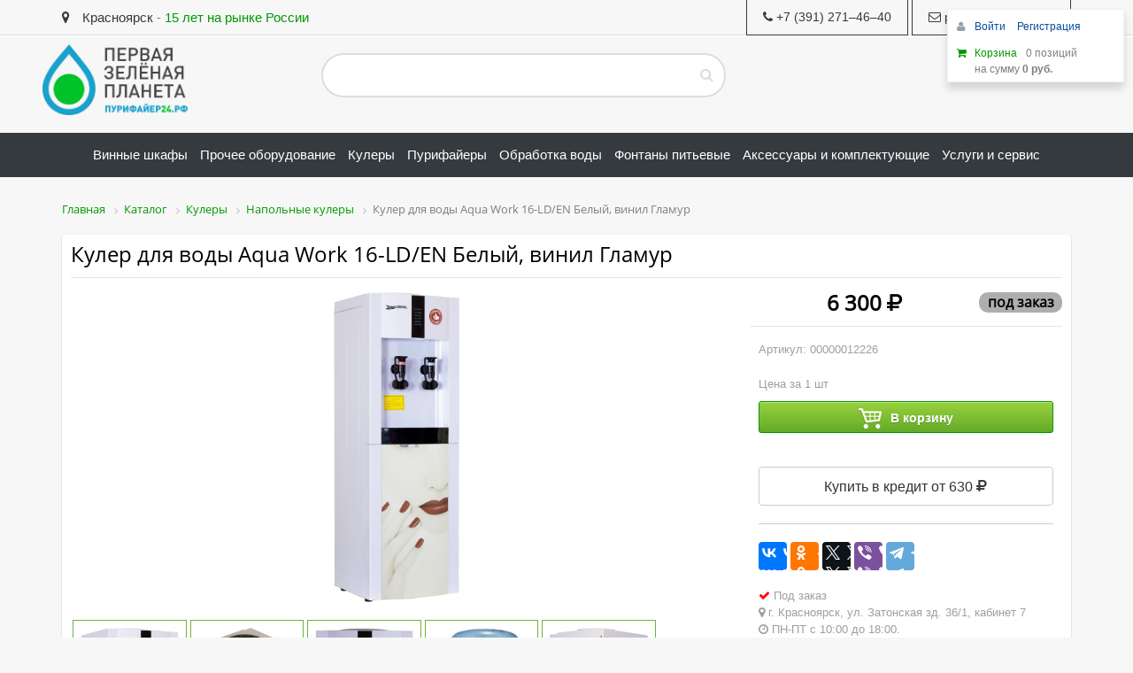

--- FILE ---
content_type: text/html; charset=UTF-8
request_url: https://xn--24-6kcunh3bieyn.xn--p1ai/catalog/napolnye_kulery/kuler_dlya_vody_aqua_work_16_ld_en_belyy_vinil_glamur/
body_size: 19561
content:
<!DOCTYPE html>
<html xml:lang="ru" lang="ru">
<head>
    <meta charset="utf-8" />
	<meta http-equiv="X-UA-Compatible" content="IE=edge" />
	<meta name="viewport" content="user-scalable=no, initial-scale=1.0, maximum-scale=1.0, width=device-width">
<meta name="yandex-verification" content="5ed609acfe6af4d6" />
<meta name="yandex-verification" content="a16496930fded336" />
<meta name="yandex-verification" content="e6733fbdd4f6099a" />
	<meta http-equiv="Content-Type" content="text/html; charset=UTF-8" />
<meta name="robots" content="index, follow" />
<meta name="description" content="Популярный напольный диспенсер для воды Aqua Work 16-LD/EN с нагревом и электронной системой охлаждения.

Очень производительная система нагрева - 700Вт, не меньше 7 литров в час до температуры 90-96 ºС.

Прочный стальной корпус диспенсера дает возможность устанавливать стаканодержатели и на шурупах и на магнитах;

Производительность системы охлаждения бутилированной воды в этой модели не очень высока, максимум - около 1 литра в час с температурой 12-15 градусов, сказываются ограничения электронных диспенсеров, жарким летом он может не справиться с обслуживанием всех Ваших коллег по работе или посетителей офиса, но если внешний облик аппарата Вас заинтересовал, советуем обратить так же внимание на очень похожего &amp;quot;старшего брата&amp;quot;, компрессорный кулер Aqua Work 16-L/EN.

Простой понятный облик, знакомое управление краниками типа &amp;quot;нажим кружкой&amp;quot;, производительный бак нагрева, отличная цена - несомненные преимущества электронного напольного кулера Аква Ворк 16-LD/EN." />
<script type="text/javascript" data-skip-moving="true">(function(w, d, n) {var cl = "bx-core";var ht = d.documentElement;var htc = ht ? ht.className : undefined;if (htc === undefined || htc.indexOf(cl) !== -1){return;}var ua = n.userAgent;if (/(iPad;)|(iPhone;)/i.test(ua)){cl += " bx-ios";}else if (/Android/i.test(ua)){cl += " bx-android";}cl += (/(ipad|iphone|android|mobile|touch)/i.test(ua) ? " bx-touch" : " bx-no-touch");cl += w.devicePixelRatio && w.devicePixelRatio >= 2? " bx-retina": " bx-no-retina";var ieVersion = -1;if (/AppleWebKit/.test(ua)){cl += " bx-chrome";}else if ((ieVersion = getIeVersion()) > 0){cl += " bx-ie bx-ie" + ieVersion;if (ieVersion > 7 && ieVersion < 10 && !isDoctype()){cl += " bx-quirks";}}else if (/Opera/.test(ua)){cl += " bx-opera";}else if (/Gecko/.test(ua)){cl += " bx-firefox";}if (/Macintosh/i.test(ua)){cl += " bx-mac";}ht.className = htc ? htc + " " + cl : cl;function isDoctype(){if (d.compatMode){return d.compatMode == "CSS1Compat";}return d.documentElement && d.documentElement.clientHeight;}function getIeVersion(){if (/Opera/i.test(ua) || /Webkit/i.test(ua) || /Firefox/i.test(ua) || /Chrome/i.test(ua)){return -1;}var rv = -1;if (!!(w.MSStream) && !(w.ActiveXObject) && ("ActiveXObject" in w)){rv = 11;}else if (!!d.documentMode && d.documentMode >= 10){rv = 10;}else if (!!d.documentMode && d.documentMode >= 9){rv = 9;}else if (d.attachEvent && !/Opera/.test(ua)){rv = 8;}if (rv == -1 || rv == 8){var re;if (n.appName == "Microsoft Internet Explorer"){re = new RegExp("MSIE ([0-9]+[\.0-9]*)");if (re.exec(ua) != null){rv = parseFloat(RegExp.$1);}}else if (n.appName == "Netscape"){rv = 11;re = new RegExp("Trident/.*rv:([0-9]+[\.0-9]*)");if (re.exec(ua) != null){rv = parseFloat(RegExp.$1);}}}return rv;}})(window, document, navigator);</script>


<link href="/bitrix/css/main/bootstrap.min.css?1526548570121326" type="text/css"  rel="stylesheet" />
<link href="/bitrix/css/main/font-awesome.css?152654857028777" type="text/css"  rel="stylesheet" />
<link href="/bitrix/js/ui/fonts/opensans/ui.font.opensans.min.css?16293913402409" type="text/css"  rel="stylesheet" />
<link href="/bitrix/js/main/popup/dist/main.popup.bundle.min.css?162939125523420" type="text/css"  rel="stylesheet" />
<link href="/bitrix/cache/css/s1/eshop_bootstrap_green/page_394e9711cbb990cac63ad900444ea495/page_394e9711cbb990cac63ad900444ea495_v1.css?1683097231137118" type="text/css"  rel="stylesheet" />
<link href="/bitrix/panel/main/popup.min.css?162939126221121" type="text/css"  rel="stylesheet" />
<link href="/bitrix/cache/css/s1/eshop_bootstrap_green/template_5b042ba90d93b46e88fadf3e533c757d/template_5b042ba90d93b46e88fadf3e533c757d_v1.css?1683097191479878" type="text/css"  data-template-style="true" rel="stylesheet" />







<meta name="og:image" content="http://xn--24-6kcunh3bieyn.xn--p1ai:443/upload/resize_cache/iblock/a25/600_600_1/qibh0xk61ihv4ay5vhr5mzn48m0pjn40.jpg">

		<link rel="shortcut icon" href="/pzp24/img/favicon.png">
<meta name="og:image" content="http://xn--24-6kcunh3bieyn.xn--p1ai:443/upload/iblock/a25/qibh0xk61ihv4ay5vhr5mzn48m0pjn40.jpg" />
<meta name="og:type" content="product" />
<meta name="og:locale" content="ru_RU" />
<link href="http://xn--24-6kcunh3bieyn.xn--p1ai:443/upload/iblock/a25/qibh0xk61ihv4ay5vhr5mzn48m0pjn40.jpg" rel="image_src" /><meta name="yandex-verification" content="a16496930fded336" />
	<title>Купить Кулер для воды Aqua Work 16-LD/EN Белый, винил Гламурв Магазине Эконаноград</title>
            

    <meta name='yandex-verification' content='5a97d0d136a667db' />

    <link rel="icon" type="image/png" href="/favicon.png">

    <style id="custom-style">
@media (min-width:992px) {
.widget-slider {
min-height:360px;
}
}
.bx-section-desc {
border-left:0px;
}
.bx-basket-block {
min-height:30px;

}

.basket-checkout-container.basket-checkout-container-fixed-hide {
opacity:1 !important;
}
.text-green {
color:#009900 !important;
}
.bx_medium {
background:#009900 !important;
}
#trash_div {
width:85% !important;
padding-bottom:15px;
}
.form-control-feedback{
top:0px;
}
@media (max-width: 767px) {
#inner-header {
padding:0px;
}
}
.bx_bigimages_imgcontainer, .bx_bigimages {
border:none !important;
}
a, .bx-basket-block .fa-shopping-cart , .bx-hdr-profile .bx-basket-block:nth-child(2n)  a, .input-group-addon {
color:#009900;                       
}
.contact-icon, ::selection, .current,.navbar-inverse li.active a, .icon-button, .item-price-container, .checkout, #scroll-top, .bx_bt_button, .bx_item_list_you_looked_horizontal.bx_green .bx_bt_button, .bx_item_detail.bx_green .bx_bt_button {
background-color:#009900 !important;
border-color:#009900;
color:#fff;
}
.navbar-inverse {
background:#353a3e;
color:#fff;
}
.navbar-inverse a {
color:#fff !important;
}
.ya-share2__container_size_m .ya-share2__icon {
width:32px !important; 
height:32px !important;
}
.bx-basket-block a {
color:#0a4b9d;
}

.banner-slider {
    padding: 0;
    border: none !important;
    background-color: white;
    box-shadow: 0 1px 2px 0 rgba(0, 0, 0, 0.25);
    border-radius: 5px;
    -webkit-transition: box-shadow 0.2s;
    transition: box-shadow 0.2s;
    margin-bottom: 2px;
height:360.84px;
}
.banner-slider img {
    border-radius: 5px;
}

.bx_item_list_title {
background:none !important;
text-align:left !important;
}
td.item, .bx_ordercart .bx_ordercart_order_table_container table thead td {
border:none;
}
.bx_ordercart_order_table_container,.sale_order_full_table, .bx_item_list_slide  .bx_catalog_item {
    padding: 0;
    border: none !important;
    background-color: white;
    box-shadow: 0 1px 2px 0 rgba(0, 0, 0, 0.25);
    border-radius: 5px;
    -webkit-transition: box-shadow 0.2s;
    transition: box-shadow 0.2s;
    margin-bottom: 2px;
}
.sale_order_full_table {
margin-bottom:15px;
}

.sale_order_full_table td {
padding:15px;
}
.sale_order_full_table .sale-paysystem-wrapper {
margin:0px;
}
.badge-help {
position:absolute;z-index:100!impotant;
top:0px;
right:0px;
    width: 100px;
    text-align: center;
    border-radius: 0px;
}
.bx_catalog_list_home {
border-bottom:none;
}
.bx-nav-2-lvl-container {
min-width:600px !important;
}
body {
background:#f7f7f7;
}
.headerPanel a {
color:#353a3e;
}
.headerPanel a:hover {
text-decoration:none;
}
.btn-success {
background:none;
border:1px solid #353a3e;
border-radius:0px;
}
.btn-primary {
background:#fff;
border:1px solid #353a3e;
color:#353a3e;
border-radius:0px;
}
.alert-success {
border:1px solid #353a3e;
background:#fff;
color:#353a3e;
}
.navbar-nav {
float: none;
text-align: center;
}
.navbar-nav li {
float: none;
display: inline-block;
}
.search .bx-input-group {
border-radius:5px;
}
.search #title-search-input {
border-radius:1.5em 0 0 1.5em;
height:50px;
line-height:45px;
font-size:24px;
background:#fff;
border-right:0px !important;
border:2px solid #DDDDDD !important;
border-right:0px !important;
color:#ddd;
box-shadow:none !important;
  -webkit-appearance: none;
   box-shadow: none;
   -webkit-box-shadow: none;
   -webkit-appearance: none;
}
.search .bx-input-group-btn button {
border-left:0px !important;
border:2px solid #DDDDDD !important;
border-left:0px !important;
border-radius:0 1.5em 1.5em 0 !important;
height:50px;
padding:6px 12px !important;
background:#fff;
color:#ddd !important;
}
#trash_div {
width:100%;
padding-top:18px;
}
/*
.bx-hdr-profile .bx-basket-block{
float:left;
}
.bx-hdr-profile .bx-basket-block:nth-child(1n) {
width:49%;
}
.bx-hdr-profile .bx-basket-block:nth-child(2n) {
padding-left:32px;
margin-top:-5px;
}
.bx-basket-block .fa-shopping-cart {
font-size:30px;
}
*/
h2 {
font-size:20px;
}
.widget-tovar {
background:#fff;padding:10px;margin-bottom:10px;box-shadow:0 1px 2px 0 rgba(0, 0, 0, 0.25);border-radius:5px;
}
.bx-breadcrumb-item {
font-size:8px !important;
display:block;
width:auto;
float:none;
}
.bx-breadcrumb-item span{
}
</style>

</head>
<body>
<div id="panel"></div>
<div class='headerPanel'  style='border-bottom:1px solid #DDDDDD;height:40px;line-height:40px;margin-bottom:10px;box-shadow:0 2px 0 0 #FFFFFF; background:none;'>
	<div class='container'>
	<a href='/about/contacts/'><span style='font-size:1em;padding-right:10px;'><i class='fa fa-map-marker' style='padding-botom:-10px;'></i></span> Красноярск</a> - <span style='color:#009900;' class='hidden-xs'><noidex>15 лет на рынке России</noindex></span>
<div class='pull-right' style='margin-top:-2px;'><a href='tel:+7 (391) 271–46–40' class='btn btn-success'><i class='fa fa-phone'></i> <span class='hidden-xs'>+7 (391) 271–46–40</span></a> <a href="mailto:pzp124@yandex.ru" class='btn btn-success'><i class='fa fa-envelope-o'></i> <span class='hidden-xs'>pzp124@yandex.ru</span></a></div>
	</div>
<div id='main-nav-container' class='hidden'></div>
</div>
    <div id="wrapper" style='background:#f7f7f7;'>
        <header id="header">
            <div id="inner-header">
                <div class="container">
                    <div class="row" style='padding-bottom:20px;'>
                        <div class="col-md-3 col-sm-3 col-xs-12">
                            <h1 class="logo clearfix"><span>Первая зеленая планета</span> <a href="/" title="Первая Зеленая Планета">
                                    <img src="/img/pzp24.png" alt="Первая зеленая планета" style="height:80px;"></a></h1>
                        </div>
                        <div class="col-md-5 col-sm-5 col-xs-12 header-inner-right search" style=''>
                                    <div id="search" class="bx-searchtitle">
	<form action="/catalog/">
		<div class="bx-input-group">
			<input id="title-search-input" type="text" name="q" value="" autocomplete="off" class="bx-form-control"/>
			<span class="bx-input-group-btn">
				<button class="btn btn-default" type="submit" name="s"><i class="fa fa-search"></i></button>
			</span>
		</div>
	</form>
</div>
                        </div>
<div class='col-md-4 col-xs-12'><noidex>
                                    <div id="trash_div" class="pull-right" style='margin-top:10px;'>

                                    </div>
</noidex>
</div>
                    </div>
                </div>
                <div>
                                        <nav class="navbar navbar-inverse" style='border-radius:0px;border:0px;'>
      <div>
    <div class="navbar-header">
      <button type="button" class="navbar-toggle collapsed" data-toggle="collapse" data-target="#navbar" aria-expanded="false" aria-controls="navbar">
            <span class="sr-only">Toggle navigation</span>
            <span class="icon-bar"></span>
            <span class="icon-bar"></span>
            <span class="icon-bar"></span>
          </button>
        </div>
 <div id="navbar" class="navbar-collapse collapse">
	 <ul class="nav navbar-nav" style='width:100%;margin:0 auto;'>
																				<li class=""><a href="/catalog/vinnye_shkafy/" style='padding-right:5px;padding-left:5px;'><span>Винные шкафы</span></a></li>
															<li class=""><a href="/catalog/prochee_oborudovanie/" style='padding-right:5px;padding-left:5px;'><span>Прочее оборудование</span></a></li>
																																					<li class=""><a href="/catalog/kulery/" style='padding-right:5px;padding-left:5px;'><span>Кулеры</span></a></li>
																																																																																												<li class=""><a href="/catalog/purifayery/" style='padding-right:5px;padding-left:5px;'><span>Пурифайеры</span></a></li>
																																																											<li class=""><a href="/catalog/obrabotka_vody/" style='padding-right:5px;padding-left:5px;'><span>Обработка воды</span></a></li>
																																																<li class=""><a href="/catalog/fontany_pitevye/" style='padding-right:5px;padding-left:5px;'><span>Фонтаны питьевые</span></a></li>
																																																<li class=""><a href="/catalog/aksessuary_i_komplektuyushchie/" style='padding-right:5px;padding-left:5px;'><span>Аксессуары и комплектующие</span></a></li>
																																																																																																							<li class=""><a href="/catalog/uslugi_i_servis/" style='padding-right:5px;padding-left:5px;'><span>Услуги и сервис</span></a></li>
																																				</ul>
</div>
</nav>                                        
<div class='containe'>
                            </div>
                        </div>
                    </div>
                </div>
            </div>
        </header>

        <section id="contant" class='container'>
          
                <div class="bx-breadcrumb" itemprop="http://schema.org/breadcrumb" itemscope itemtype="http://schema.org/BreadcrumbList">
			<div class="bx-breadcrumb-item" id="bx_breadcrumb_0" itemprop="itemListElement" itemscope itemtype="http://schema.org/ListItem">
				
				<a href="/" title="Главная" itemprop="item">
					<span itemprop="name">Главная</span>
				</a>
				<meta itemprop="position" content="1" />
			</div>
			<div class="bx-breadcrumb-item" id="bx_breadcrumb_1" itemprop="itemListElement" itemscope itemtype="http://schema.org/ListItem">
				<i class="fa fa-angle-right"></i>
				<a href="/catalog/" title="Каталог" itemprop="item">
					<span itemprop="name">Каталог</span>
				</a>
				<meta itemprop="position" content="2" />
			</div>
			<div class="bx-breadcrumb-item" id="bx_breadcrumb_2" itemprop="itemListElement" itemscope itemtype="http://schema.org/ListItem">
				<i class="fa fa-angle-right"></i>
				<a href="/catalog/kulery/" title="Кулеры" itemprop="item">
					<span itemprop="name">Кулеры</span>
				</a>
				<meta itemprop="position" content="3" />
			</div>
			<div class="bx-breadcrumb-item" id="bx_breadcrumb_3" itemprop="itemListElement" itemscope itemtype="http://schema.org/ListItem">
				<i class="fa fa-angle-right"></i>
				<a href="/catalog/napolnye_kulery/" title="Напольные кулеры" itemprop="item">
					<span itemprop="name">Напольные кулеры</span>
				</a>
				<meta itemprop="position" content="4" />
			</div>
			<div class="bx-breadcrumb-item">
				<i class="fa fa-angle-right"></i>
				<span>Кулер для воды Aqua Work 16-LD/EN Белый, винил Гламур</span>
			</div><div style="clear:both"></div></div><div class="row">
	<div class="col-xs-12 ">
<div class='widget-tovar'>
<div class="bx_item_detail bx_green" id="bx_117848907_45482">
	<div class="bx_item_container">
<div class="bx_item_title"><h1 style='border-bottom:0px;'><span>Кулер для воды Aqua Work 16-LD/EN Белый, винил Гламур</span>    
</h1></div>
<style>.bx_item_slider_lupe,.bx_item_slider_lupe_small {
display:none;
}</style>
<div class='row'>    
<div class='col-xs-12 col-sm-8'>
		<div class="bx_lt" style='width:100%;float:none;'>
<div class="bx_item_slider" id="bx_117848907_45482_big_slider">
	<div class="bx_bigimages" id="bx_117848907_45482_bigimg_cont" style='height:350px;padding:0 !important;'>
	<div class="bx_bigimages_imgcontainer">
	<span class="bx_bigimages_aligner"><img id="bx_117848907_45482_pict" src="/upload/iblock/a25/qibh0xk61ihv4ay5vhr5mzn48m0pjn40.jpg" alt="Кулер для воды Aqua Work 16-LD/EN Белый, винил Гламур" title="Кулер для воды Aqua Work 16-LD/EN Белый, винил Гламур"></span>
	<div class="bx_stick average left top" style="display:none;" id="bx_117848907_45482_sticker" title=""></div>
	</div>
	</div>
	<div class="bx_slider_conteiner full" id="bx_117848907_45482_slider_cont">
	<div class="bx_slider_scroller_container">
	<div class="bx_slide">
	<ul style="width: 220%;" id="bx_117848907_45482_slider_list">
	<li data-value="634627" style="width: 9.0909090909091%; padding-top: 9.0909090909091%;"><span class="cnt"><span class="cnt_item" style="background-image:url('/upload/iblock/a25/qibh0xk61ihv4ay5vhr5mzn48m0pjn40.jpg');"></span></span></li>
	<li data-value="649013" style="width: 9.0909090909091%; padding-top: 9.0909090909091%;"><span class="cnt"><span class="cnt_item" style="background-image:url('/upload/iblock/e04/dbj84f8lul8n8r3ez2xtbtbvwyxdgs11.jpg');"></span></span></li>
	<li data-value="649014" style="width: 9.0909090909091%; padding-top: 9.0909090909091%;"><span class="cnt"><span class="cnt_item" style="background-image:url('/upload/iblock/8f0/y0b6m4hyssqrid6kwveta2r61fm7aewz.jpg');"></span></span></li>
	<li data-value="649015" style="width: 9.0909090909091%; padding-top: 9.0909090909091%;"><span class="cnt"><span class="cnt_item" style="background-image:url('/upload/iblock/bbf/xx1mhukfi2ap7h2opsas6ux09uziv3v3.jpg');"></span></span></li>
	<li data-value="649016" style="width: 9.0909090909091%; padding-top: 9.0909090909091%;"><span class="cnt"><span class="cnt_item" style="background-image:url('/upload/iblock/4a8/pzo0gonfow54e1b4p23ozn1ls2xjpspv.jpg');"></span></span></li>
	<li data-value="649017" style="width: 9.0909090909091%; padding-top: 9.0909090909091%;"><span class="cnt"><span class="cnt_item" style="background-image:url('/upload/iblock/d78/85xosw0o919jqusflp8ge4qxkkfs8dee.jpg');"></span></span></li>
	<li data-value="649018" style="width: 9.0909090909091%; padding-top: 9.0909090909091%;"><span class="cnt"><span class="cnt_item" style="background-image:url('/upload/iblock/5e7/1q03hc8okbgr9guz02el2t2jew71mcur.jpg');"></span></span></li>
	<li data-value="649019" style="width: 9.0909090909091%; padding-top: 9.0909090909091%;"><span class="cnt"><span class="cnt_item" style="background-image:url('/upload/iblock/f12/pg2zpja0wd972f6rl1xdlntucbo8pa8x.jpg');"></span></span></li>
	<li data-value="649020" style="width: 9.0909090909091%; padding-top: 9.0909090909091%;"><span class="cnt"><span class="cnt_item" style="background-image:url('/upload/iblock/d95/2z11gp7se1ivzmn3xzzvm9f1w3a63g6e.jpg');"></span></span></li>
	<li data-value="649021" style="width: 9.0909090909091%; padding-top: 9.0909090909091%;"><span class="cnt"><span class="cnt_item" style="background-image:url('/upload/iblock/22d/egn4u1vq6b69jrik32wov360ptwtaw0o.jpg');"></span></span></li>
	<li data-value="649022" style="width: 9.0909090909091%; padding-top: 9.0909090909091%;"><span class="cnt"><span class="cnt_item" style="background-image:url('/upload/iblock/318/hxcs456whpgvg733x1mh5b7e4c4zmy99.jpg');"></span></span></li>
	</ul>
	</div>
	<div class="bx_slide_left" id="bx_117848907_45482_slider_left" style=""></div>
	<div class="bx_slide_right" id="bx_117848907_45482_slider_right" style=""></div>
	</div>
	</div>
</div>
		</div>
</div>        
		<div class="col-xs-12 col-sm-4">

<section>
<div class="bx_item_title">
<h1 style='font-weight:bold;text-align:center;'>
	<span class="" id="bx_117848907_45482_old_price" style="display: none"></span>
	<span class="" id="bx_117848907_45482_price">6 300 <i class="fa fa-rub"></i></span>
	<span class="" id="bx_117848907_45482_price_discount" style="display: none"></span>
             
            <small><span class='badge pull-right'>под заказ</span></small>
            
</h1>
</div>

</section>

<div class="item_info_section"><p class='item_section_name_gray'>Артикул: 00000012226</p></DIV>


<div class="item_info_section">
		<p id="bx_117848907_45482_basis_price" class="item_section_name_gray">Цена  за 1 шт</p>
			<span class="item_section_name_gray"  style='display:none;'>Количество</span>
	<div class="item_buttons vam" >
		<span class="item_buttons_counter_block"  style='display:none;'>
			<a href="javascript:void(0)" class="bx_bt_button_type_2 bx_small bx_fwb" id="bx_117848907_45482_quant_down">-</a>
			<input id="bx_117848907_45482_quantity" type="text" class="tac transparent_input" value="1">
			<a href="javascript:void(0)" class="bx_bt_button_type_2 bx_small bx_fwb" id="bx_117848907_45482_quant_up">+</a>
			<span class="bx_cnt_desc" id="bx_117848907_45482_quant_measure">шт</span>
		</span>
		<div class="item_buttons_counter_block" id="bx_117848907_45482_basket_actions" style="display:block;display: ;">
 			<a rel="/catalog/napolnye_kulery/kuler_dlya_vody_aqua_work_16_ld_en_belyy_vinil_glamur/?action=ADD2BASKET&amp;id=45482" onclick='return true;' class="bx_big bx_bt_button bx_cart btn btn-lg" id="bx_117848907_45482_buy_link" style='width:100%;color:#fff;display:block;'><span></span>В корзину</a>

<br>
<form action="https://loans.tinkoff.ru/api/partners/v1/lightweight/create" method="post">
 <input name="shopId" value="econanograd" type="hidden"/>
 <input name="showcaseId" value="econanograd" type="hidden"/>
 <input name="promoCode" value="default" type="hidden"/> <input name="sum" value="6300" type="hidden">
 <input name="itemName_0" value="Кулер для воды Aqua Work 16-LD/EN Белый, винил Гламур" type="hidden"/>
 <input name="itemQuantity_0" value="1" type="hidden"/>
 <input name="itemPrice_0" value="6300" type="hidden"/>
 <input name="itemCategory_0" value="Кулеры/Напольные кулеры" type="hidden"/>
 <input name="customerEmail" value="" type="hidden"/>
 <input name="customerPhone" value="" type="hidden"/>
<br>
 <button type="submit" class='btn btn-default btn-lg' style='width:100%;'/>Купить в кредит от 630 <i class="fa fa-rub"></i> </button>
<hr>
<div class="ya-share2" id='ya-share2' data-services="vkontakte,facebook,odnoklassniki,twitter,viber,telegram"></div>


                                <div class="bx_item_description">
                                   <br>
                                                                          <div class="bx_item_section_name_gray"><i class='fa fa-check' style='color:red !important;'></i> Под заказ</div>
                                                                          <div class="bx_item_section_name_gray"><i class='fa fa-map-marker'></i> г. Красноярск, ул. Затонская зд. 36/1, кабинет 7</div>
<div class="bx_item_section_name_gray"><i class='fa fa-clock-o'></i> ПН-ПТ с 10:00 до 18:00.
<br>
<i class='fa fa-clock-o'></i> Суббота, воскресенье - выходной</div>
                               </div>
		</div>

		<br>
		<span id="bx_117848907_45482_not_avail" class="bx_notavailable bx_notavailable_subscribe" style="display: none;">Нет в наличии</span>
			<span class="item_buttons_counter_block">
			<a href="javascript:void(0);" class="bx_big bx_bt_button_type_2 bx_cart" id="bx_117848907_45482_compare_link">Сравнение</a>
		</span>
	
	</div>

	</div>
			<div class="clb"></div>
		</div>
</div>
		<div class="bx_md">
                    
<div class="item_info_section">
</div>
		</div>
                                      <!--- --->
                                      
<style>
.table td {
padding:10px !important;
margin-left:0px;
text-align:left !important;
}
.table-striped tbody tr:nth-of-type(odd) {
background:#fff;
}
.nav-tabs li.active a{
border-radius:0px !important;
}
</style>
        <div class="row" style='margin:-10px;'>
                <div>
                        <ul class="nav nav-tabs" style='box-shadow:0 2px 4px 0 rgba(0, 0, 0, 0.25);'>
                            <li><a id="tab_init_click" href="#overview" data-toggle="tab">Характеристики</a></li>

                            <li><a href="#description" data-toggle="tab">Описание</a></li>
                            <li><a href="#photo1" data-toggle="tab">Галерея</a></li>
                            <li><a href="#video" data-toggle="tab">Видео</a></li>
                            <li><a href="#document" data-toggle="tab">Документация</a></li>
			    <li><a  href="#otzivi" data-toggle="tab">Отзывы</a></li>
                        </ul>
                    <div class="tab-container product-detail-tab clearfix" >
                        <div class="tab-content clearfix" style='border-top:0px;'>
<div class='tab-pane' id='document'>
<div class='row'>
<a href='/upload/iblock/521/yqsqwidblqfnjad8hz9y3s4j0l2u8r2d.docx' alt='скачать Описание Кулер Aqua Work 16-LD-EN.docx' target='_blank'><div class='col-xs-6 col-sm-3'><div class='widget-tovar text-center'><i class='fa fa-2x fa-file fa-file-docx' style='font-size:128px;'></i><hr>Описание Кулер Aqua Work 16-LD-EN</div></div></a></div>
</div>
                            <div class="tab-pane active" id="overview">
                                                                <div class="item_info_section">

                                
                                        <table class='table table-striped'>
                                                                            <tr>
                                                <td style="    min-width: 100px;">Изделие</td><td>Кулер для воды</td>
                                            </tr>                                                            <tr>
                                                <td style="    min-width: 100px;">Бренд</td><td>Aqua Work</td>
                                            </tr>                                                            <tr>
                                                <td style="    min-width: 100px;">Серия</td><td>16</td>
                                            </tr>                                                            <tr>
                                                <td style="    min-width: 100px;">Сфера применения</td><td>Бытовая, офисная, коммерческая</td>
                                            </tr>                                                            <tr>
                                                <td style="    min-width: 100px;">Вес (брутто), кг</td><td>7,0</td>
                                            </tr>                                                            <tr>
                                                <td style="    min-width: 100px;">Вес (нетто), кг</td><td>6,2</td>
                                            </tr>                                                            <tr>
                                                <td style="    min-width: 100px;">Артикул</td><td>00000012226</td>
                                            </tr>                                                            <tr>
                                                <td style="    min-width: 100px;">Габаритные размеры изделия, мм</td><td>310*960*310</td>
                                            </tr>                                                            <tr>
                                                <td style="    min-width: 100px;">Особенности управления</td><td>2 тумблера вкл/выкл (на задней стенке)</td>
                                            </tr>                                                            <tr>
                                                <td style="    min-width: 100px;">Защита от детей (подача гор. воды)</td><td>Без защиты</td>
                                            </tr>                                                            <tr>
                                                <td style="    min-width: 100px;">Индикаторы нагрева/охлаждения</td><td>Светодиодная индикация</td>
                                            </tr>                                                            <tr>
                                                <td style="    min-width: 100px;">Гарантийный срок эксплуатации</td><td>24 месяца (2 года)</td>
                                            </tr>                                                            <tr>
                                                <td style="    min-width: 100px;">Габаритные размеры упаковки, мм</td><td>320*980*340</td>
                                            </tr>                                                            <tr>
                                                <td style="    min-width: 100px;">Количество краников, шт</td><td>2</td>
                                            </tr>                                                            <tr>
                                                <td style="    min-width: 100px;">Материал корпуса</td><td>Нержавеющая сталь, пластмасса</td>
                                            </tr>                                                            <tr>
                                                <td style="    min-width: 100px;">Напряжение/частота, В/Гц</td><td>220-240±5% / 50-60Hz</td>
                                            </tr>                                                            <tr>
                                                <td style="    min-width: 100px;">Мощность нагрева, Вт</td><td>700</td>
                                            </tr>                                                            <tr>
                                                <td style="    min-width: 100px;">Мощность охлаждения, Вт</td><td>70</td>
                                            </tr>                                                            <tr>
                                                <td style="    min-width: 100px;">Подача воды комнатной температуры</td><td>Нет</td>
                                            </tr>                                                            <tr>
                                                <td style="    min-width: 100px;">Производительность нагрева, л/час</td><td>7 л/ч (≥ 90° С)</td>
                                            </tr>                                                            <tr>
                                                <td style="    min-width: 100px;">Производительность охлаждения, л/час</td><td>1,0 л/ч (12–15° C)</td>
                                            </tr>                                                            <tr>
                                                <td style="    min-width: 100px;">Размещение бутыли</td><td>Сверху – на кулере</td>
                                            </tr>                                                            <tr>
                                                <td style="    min-width: 100px;">Регулировка температуры</td><td>Нет</td>
                                            </tr>                                                            <tr>
                                                <td style="    min-width: 100px;">Съемный лоток для сбора капель</td><td>Есть</td>
                                            </tr>                                                            <tr>
                                                <td style="    min-width: 100px;">Подача воды</td><td>Механический рычаг на кранике</td>
                                            </tr>                                                            <tr>
                                                <td style="    min-width: 100px;">Тип охлаждения</td><td>Электронный (плата Пельтье)</td>
                                            </tr>                                                            <tr>
                                                <td style="    min-width: 100px;">Тип установки</td><td>Напольный</td>
                                            </tr>                                                            <tr>
                                                <td style="    min-width: 100px;">Страна изготовления</td><td>Китай (КНР)</td>
                                            </tr>                                                            <tr>
                                                <td style="    min-width: 100px;">Тип температур воды</td><td>Горячая – холодная</td>
                                            </tr>                                                            <tr>
                                                <td style="    min-width: 100px;">Управление набором воды</td><td>Нажим и удержание стаканом рычажка краника</td>
                                            </tr>                                                            <tr>
                                                <td style="    min-width: 100px;">Хранилище для одноразовых стаканчиков</td><td>Дополнительная опция (приобретается отдельно)</td>
                                            </tr>                                                            <tr>
                                                <td style="    min-width: 100px;">Цвет</td><td>Белый + декоративный рисунок &quot;Гламур&quot; (винил)</td>
                                            </tr>                                                            <tr>
                                                <td style="    min-width: 100px;">Эксплуатация при температуре, °C </td><td>от +10°C до +25°C </td>
                                            </tr>                                                            <tr>
                                                <td style="    min-width: 100px;">Тип шкафчика</td><td>Без шкафчика</td>
                                            </tr>                                                        </table>
                                                                </div>
                                                            </div>
                            <div class="tab-pane" id="video">
</div>

                            <div class="tab-pane" id="description">
<div style='margin:0 auto; max-width:800px;font-size:2em;'>
                                                                <p>Популярный напольный диспенсер для воды Aqua Work 16-LD/EN с нагревом и электронной системой охлаждения.<br />
<br />
Очень производительная система нагрева - 700Вт, не меньше 7 литров в час до температуры 90-96 ºС.<br />
<br />
Прочный стальной корпус диспенсера дает возможность устанавливать стаканодержатели и на шурупах и на магнитах;<br />
<br />
Производительность системы охлаждения бутилированной воды в этой модели не очень высока, максимум - около 1 литра в час с температурой 12-15 градусов, сказываются ограничения электронных диспенсеров, жарким летом он может не справиться с обслуживанием всех Ваших коллег по работе или посетителей офиса, но если внешний облик аппарата Вас заинтересовал, советуем обратить так же внимание на очень похожего &quot;старшего брата&quot;, компрессорный кулер Aqua Work 16-L/EN.<br />
<br />
Простой понятный облик, знакомое управление краниками типа &quot;нажим кружкой&quot;, производительный бак нагрева, отличная цена - несомненные преимущества электронного напольного кулера Аква Ворк 16-LD/EN.</p>                                </div>
                            </div>
<div class='tab-pane' id='photo1'>
<h3>Фотографии товара</h3>
<div class='row'>
<a href='/upload/iblock/a25/qibh0xk61ihv4ay5vhr5mzn48m0pjn40.jpg' data-fancybox="gallery" target='_blank'><div class='col-xs-6 col-sm-3 text-center'><div class='widget-tovar text-center'><center><img src='/upload/resize_cache/iblock/a25/600_600_1/qibh0xk61ihv4ay5vhr5mzn48m0pjn40.jpg' alt='' class='img-responsive' style='width:auto;max-height:128px;'></center></div></div></a><a href='/upload/iblock/e04/dbj84f8lul8n8r3ez2xtbtbvwyxdgs11.jpg' data-fancybox="gallery" target='_blank'><div class='col-xs-6 col-sm-3 text-center'><div class='widget-tovar text-center'><center><img src='/upload/resize_cache/iblock/e04/600_600_1/dbj84f8lul8n8r3ez2xtbtbvwyxdgs11.jpg' alt='' class='img-responsive' style='width:auto;max-height:128px;'></center></div></div></a><a href='/upload/iblock/8f0/y0b6m4hyssqrid6kwveta2r61fm7aewz.jpg' data-fancybox="gallery" target='_blank'><div class='col-xs-6 col-sm-3 text-center'><div class='widget-tovar text-center'><center><img src='/upload/resize_cache/iblock/8f0/600_600_1/y0b6m4hyssqrid6kwveta2r61fm7aewz.jpg' alt='' class='img-responsive' style='width:auto;max-height:128px;'></center></div></div></a><a href='/upload/iblock/bbf/xx1mhukfi2ap7h2opsas6ux09uziv3v3.jpg' data-fancybox="gallery" target='_blank'><div class='col-xs-6 col-sm-3 text-center'><div class='widget-tovar text-center'><center><img src='/upload/resize_cache/iblock/bbf/600_600_1/xx1mhukfi2ap7h2opsas6ux09uziv3v3.jpg' alt='' class='img-responsive' style='width:auto;max-height:128px;'></center></div></div></a><a href='/upload/iblock/4a8/pzo0gonfow54e1b4p23ozn1ls2xjpspv.jpg' data-fancybox="gallery" target='_blank'><div class='col-xs-6 col-sm-3 text-center'><div class='widget-tovar text-center'><center><img src='/upload/resize_cache/iblock/4a8/600_600_1/pzo0gonfow54e1b4p23ozn1ls2xjpspv.jpg' alt='' class='img-responsive' style='width:auto;max-height:128px;'></center></div></div></a><a href='/upload/iblock/d78/85xosw0o919jqusflp8ge4qxkkfs8dee.jpg' data-fancybox="gallery" target='_blank'><div class='col-xs-6 col-sm-3 text-center'><div class='widget-tovar text-center'><center><img src='/upload/resize_cache/iblock/d78/600_600_1/85xosw0o919jqusflp8ge4qxkkfs8dee.jpg' alt='' class='img-responsive' style='width:auto;max-height:128px;'></center></div></div></a><a href='/upload/iblock/5e7/1q03hc8okbgr9guz02el2t2jew71mcur.jpg' data-fancybox="gallery" target='_blank'><div class='col-xs-6 col-sm-3 text-center'><div class='widget-tovar text-center'><center><img src='/upload/resize_cache/iblock/5e7/600_600_1/1q03hc8okbgr9guz02el2t2jew71mcur.jpg' alt='' class='img-responsive' style='width:auto;max-height:128px;'></center></div></div></a><a href='/upload/iblock/f12/pg2zpja0wd972f6rl1xdlntucbo8pa8x.jpg' data-fancybox="gallery" target='_blank'><div class='col-xs-6 col-sm-3 text-center'><div class='widget-tovar text-center'><center><img src='/upload/resize_cache/iblock/f12/600_600_1/pg2zpja0wd972f6rl1xdlntucbo8pa8x.jpg' alt='' class='img-responsive' style='width:auto;max-height:128px;'></center></div></div></a><a href='/upload/iblock/d95/2z11gp7se1ivzmn3xzzvm9f1w3a63g6e.jpg' data-fancybox="gallery" target='_blank'><div class='col-xs-6 col-sm-3 text-center'><div class='widget-tovar text-center'><center><img src='/upload/resize_cache/iblock/d95/600_600_1/2z11gp7se1ivzmn3xzzvm9f1w3a63g6e.jpg' alt='' class='img-responsive' style='width:auto;max-height:128px;'></center></div></div></a><a href='/upload/iblock/22d/egn4u1vq6b69jrik32wov360ptwtaw0o.jpg' data-fancybox="gallery" target='_blank'><div class='col-xs-6 col-sm-3 text-center'><div class='widget-tovar text-center'><center><img src='/upload/resize_cache/iblock/22d/600_600_1/egn4u1vq6b69jrik32wov360ptwtaw0o.jpg' alt='' class='img-responsive' style='width:auto;max-height:128px;'></center></div></div></a><a href='/upload/iblock/318/hxcs456whpgvg733x1mh5b7e4c4zmy99.jpg' data-fancybox="gallery" target='_blank'><div class='col-xs-6 col-sm-3 text-center'><div class='widget-tovar text-center'><center><img src='/upload/resize_cache/iblock/318/600_600_1/hxcs456whpgvg733x1mh5b7e4c4zmy99.jpg' alt='' class='img-responsive' style='width:auto;max-height:128px;'></center></div></div></a></div>
</div>
                            <div class="tab-pane" id="otzivi">
<div id="soc_comments_div_45482" class="bx_soc_comments_div bx_important bx_green"><div id="soc_comments_45482" class="bx-catalog-tab-section-container">
	<ul class="bx-catalog-tab-list" style="left: 0;"><li id="soc_comments_45482BLOG"><span>Комментарии</span></li></ul>
	<div class="bx-catalog-tab-body-container">
		<div class="bx-catalog-tab-container"><div id="soc_comments_45482BLOG_cont" class="tab-off"><div id="bx-cat-soc-comments-blg_45482">Загрузка комментариев...</div></div></div>
	</div>
</div>
</div>


                            </div>
                            
                        </div>
                    </div>
                </div>
        </div>
        <!-- --->
		<div class="bx_rb">

<div class="item_info_section">
   

  
</div>
		</div>
		<div class="bx_lb">
<div class="tac ovh">
</div>
<div class="tab-section-container">

</div>
		</div>
			<div style="clear: both;"></div>
	</div>
</div>		<h4>Наличие на складах</h4>
<div class="bx_storege" id="catalog_store_amount_div">
		<hr><ul id="c_store_amount">
					<li style="display: ;">
																																					Общий остаток на складах:
								<span class="balance" id="_0">отсутствует</span><br />
							</li>
				</ul>
	</div>
</div>
	</div>
		<div class="col-md-3 col-sm-4 hidden">
		<div class="bx-sidebar-block">
	
</div>

<div class="bx-sidebar-block">
	</div>

<div class="bx-sidebar-block">
	</div>	</div>
	</div><br>
<style>
.widget-slider {
background: #fff;
    padding: 0px;
    margin-bottom: 20px;
    box-shadow: 0 1px 2px 0 rgba(0, 0, 0, 0.25);
    border-radius: 5px;
}
.owl-round_ash .owl-item .item, .owl-round_ash .owl-item, .owl-round_ash .owl-item img{
padding:0px;
margin:0px;
border-radius:5px;
}
.owl-round_ash .item__descr {
display:none;
}
.owl-round_ash .item {
border:none !important;
}
</style>
                                        <div id="bx_basketFKauiI" class="bx-basket-fixed right top"><!--'start_frame_cache_bx_basketFKauiI'--><div class="bx-hdr-profile">
	<div class="bx-basket-block">
		<i class="fa fa-user"></i>
					<a href="/login/?login=yes&backurl=%2Fcatalog%2Fnapolnye_kulery%2Fkuler_dlya_vody_aqua_work_16_ld_en_belyy_vinil_glamur%2Findex.php">
				Войти			</a>
							<a href="/login/?register=yes&backurl=%2Fcatalog%2Fnapolnye_kulery%2Fkuler_dlya_vody_aqua_work_16_ld_en_belyy_vinil_glamur%2Findex.php">
					Регистрация				</a>
							</div>
	<div class="bx-basket-block"><i class="fa fa-shopping-cart"></i>
			<a href="/personal/cart/">Корзина</a>0 позиций					<br class="hidden-xs"/>
					<span>
						на сумму <strong>0 руб.</strong>
					</span>
						</div>
</div><!--'end_frame_cache_bx_basketFKauiI'--></div>
</div></div>
</section>  
<div id="credit" class="modal fade">
  <div class="modal-dialog">
    <div class="modal-content">
      <!-- Заголовок модального окна -->
      <div class="modal-header">
        <button type="button" class="close" data-dismiss="modal" aria-hidden="true">×</button>
        <h4 class="modal-title">Условия кредитования</h4>
      </div>
      <!-- Основное содержимое модального окна -->
      <div class="modal-body">
<img src='/bitrix/images/credit.png' style='width:100%;'>
      </div>
      <!-- Футер модального окна -->
      <div class="modal-footer">
        <button type="button" class="btn btn-default" data-dismiss="modal">Закрыть</button>
      </div>
    </div>
  </div>
</div>
<!-- Yandex.Metrika counter -->  <noscript><div><img src="https://mc.yandex.ru/watch/17763931" style="position:absolute; left:-9999px;" alt="" /></div></noscript> <!-- /Yandex.Metrika counter -->
<div style='clear:both;' /></div>
    <footer id="footer" style='background:#101010;'>
            <div id="inner-footer">
                <div class="container">
                    <div class="row">
                        
                        <div class="col-md-3 col-sm-6 col-xs-12 widget">
                            <h3 style='height:40px;'>СЕРВИС И ПОМОЩЬ</h3>
                              <ul>
                                  <nav class="bx-inclinksfooter-container">
	<ul class="bx-inclinksfooter-list">
									<li class="bx-inclinksfooter-item"><a href="/about/howto/">Как купить</a></li>
												<li class="bx-inclinksfooter-item"><a href="/about/delivery/">Доставка</a></li>
												<li class="bx-inclinksfooter-item"><a href="/about/guaranty/">Гарантия</a></li>
												<li class="bx-inclinksfooter-item"><a href="/about/servisnye-tsentry/">Сервисные центры</a></li>
												<li class="bx-inclinksfooter-item"><a href="/about/vozvrat-tovara/">Возврат товара</a></li>
												<li class="bx-inclinksfooter-item"><a href="/doc/politic.pdf">ПОЛИТИКА в отношении обработки персональных данных</a></li>
												<li class="bx-inclinksfooter-item"><a href="/sposoby-oplaty.php">Способы оплаты</a></li>
												<li class="bx-inclinksfooter-item"><a href="/about/contacts/">Контакты</a></li>
						</ul>
</nav>                              </ul>
                            
                        </div>
<br style='clear:both' class='visible-xs'/>
                        <div class="col-md-3 col-sm-6 col-xs-12 widget">
                            <h3>Товары и услуги</h3>
                              <ul>
                                  <nav class="bx-inclinksfooter-container">
	<ul class="bx-inclinksfooter-list">
									<li class="bx-inclinksfooter-item"><a href="/aktsii/">Акции</a></li>
												<li class="bx-inclinksfooter-item"><a href="/news/">Новости</a></li>
												<li class="bx-inclinksfooter-item"><a href="/catalog/">Каталог товаров</a></li>
												<li class="bx-inclinksfooter-item"><a href="/uslugi-po-montazhu.php">Услуги по монтажу</a></li>
												<li class="bx-inclinksfooter-item"><a href="/remont-kulerov.php">Санация пурифайеров</a></li>
												<li class="bx-inclinksfooter-item"><a href="/sanitarnaya-obrabotka-kulerov-.php">Санитарная обработка кулеров</a></li>
						</ul>
</nav>
                              </ul>
                            
                        </div>
<br style='clear:both' class='visible-xs visible-sm'/>
<div class='col-md-3 col-sm-6'>
<h3 class=''>Способы оплаты</h3>
<div class='widget-tovar' style='background:#fff;width:100px;margin-left:20px;'> <img src='/images/pay.png' style='width:100%;'></div>                            
</div>
                        <div class="col-md-3 col-sm-6 col-xs-12 widget" >
                            <h3><small>Если у Вас есть вопросы,
                                звоните,<br/> и мы Вам поможем!</small></h3>
<ul class="bx-inclinksfooter-list">
                                 <li class="bx-inclinksfooter-item"><a href='tel:+7 (391) 271–46–40'>+7 (391) 271–46–40</a></li>
				 <li class="bx-inclinksfooter-item"><a href='mail:pzp124@yandex.ru'>pzp124@yandex.ru</a></li>
                              </ul>
                        </div>

                    </div>
                </div>
            </div>
            <div id="footer-bottom">
                <div class="container">
                    <div class="row">
                        <div class="col-md-5 col-sm-5 col-xs-12 footer-text-container">
                            <p>&copy; 2011-2026 Первая зеленая Планета&trade;. All Rights Reserved.</p>
                        </div>

                        <div class="col-md-5 col-sm-5 col-xs-12 footer-text-container">

                         
                    </div>
                </div>
            </div>
                </div>
        </footer>
    </div>

    <a href="#" id="scroll-top" title="Scroll to Top"><i class="fa fa-angle-up"></i></a>
   

<script type="text/javascript">if(!window.BX)window.BX={};if(!window.BX.message)window.BX.message=function(mess){if(typeof mess==='object'){for(let i in mess) {BX.message[i]=mess[i];} return true;}};</script>
<script type="text/javascript">(window.BX||top.BX).message({'JS_CORE_LOADING':'Загрузка...','JS_CORE_NO_DATA':'- Нет данных -','JS_CORE_WINDOW_CLOSE':'Закрыть','JS_CORE_WINDOW_EXPAND':'Развернуть','JS_CORE_WINDOW_NARROW':'Свернуть в окно','JS_CORE_WINDOW_SAVE':'Сохранить','JS_CORE_WINDOW_CANCEL':'Отменить','JS_CORE_WINDOW_CONTINUE':'Продолжить','JS_CORE_H':'ч','JS_CORE_M':'м','JS_CORE_S':'с','JSADM_AI_HIDE_EXTRA':'Скрыть лишние','JSADM_AI_ALL_NOTIF':'Показать все','JSADM_AUTH_REQ':'Требуется авторизация!','JS_CORE_WINDOW_AUTH':'Войти','JS_CORE_IMAGE_FULL':'Полный размер'});</script><script type="text/javascript" src="/bitrix/js/main/core/core.min.js?1629391262260887"></script><script>BX.setJSList(['/bitrix/js/main/core/core_ajax.js','/bitrix/js/main/core/core_promise.js','/bitrix/js/main/polyfill/promise/js/promise.js','/bitrix/js/main/loadext/loadext.js','/bitrix/js/main/loadext/extension.js','/bitrix/js/main/polyfill/promise/js/promise.js','/bitrix/js/main/polyfill/find/js/find.js','/bitrix/js/main/polyfill/includes/js/includes.js','/bitrix/js/main/polyfill/matches/js/matches.js','/bitrix/js/ui/polyfill/closest/js/closest.js','/bitrix/js/main/polyfill/fill/main.polyfill.fill.js','/bitrix/js/main/polyfill/find/js/find.js','/bitrix/js/main/polyfill/matches/js/matches.js','/bitrix/js/main/polyfill/core/dist/polyfill.bundle.js','/bitrix/js/main/core/core.js','/bitrix/js/main/polyfill/intersectionobserver/js/intersectionobserver.js','/bitrix/js/main/lazyload/dist/lazyload.bundle.js','/bitrix/js/main/polyfill/core/dist/polyfill.bundle.js','/bitrix/js/main/parambag/dist/parambag.bundle.js']);
BX.setCSSList(['/bitrix/js/main/lazyload/dist/lazyload.bundle.css','/bitrix/js/main/parambag/dist/parambag.bundle.css']);</script>
<script type="text/javascript">(window.BX||top.BX).message({'pull_server_enabled':'Y','pull_config_timestamp':'1626688426','pull_guest_mode':'N','pull_guest_user_id':'0'});(window.BX||top.BX).message({'PULL_OLD_REVISION':'Для продолжения корректной работы с сайтом необходимо перезагрузить страницу.'});</script>
<script type="text/javascript">(window.BX||top.BX).message({'JS_CORE_LOADING':'Загрузка...','JS_CORE_NO_DATA':'- Нет данных -','JS_CORE_WINDOW_CLOSE':'Закрыть','JS_CORE_WINDOW_EXPAND':'Развернуть','JS_CORE_WINDOW_NARROW':'Свернуть в окно','JS_CORE_WINDOW_SAVE':'Сохранить','JS_CORE_WINDOW_CANCEL':'Отменить','JS_CORE_WINDOW_CONTINUE':'Продолжить','JS_CORE_H':'ч','JS_CORE_M':'м','JS_CORE_S':'с','JSADM_AI_HIDE_EXTRA':'Скрыть лишние','JSADM_AI_ALL_NOTIF':'Показать все','JSADM_AUTH_REQ':'Требуется авторизация!','JS_CORE_WINDOW_AUTH':'Войти','JS_CORE_IMAGE_FULL':'Полный размер'});</script>
<script type="text/javascript">(window.BX||top.BX).message({'LANGUAGE_ID':'ru','FORMAT_DATE':'DD.MM.YYYY','FORMAT_DATETIME':'DD.MM.YYYY HH:MI:SS','COOKIE_PREFIX':'BITRIX_SM','SERVER_TZ_OFFSET':'-25200','UTF_MODE':'Y','SITE_ID':'s1','SITE_DIR':'/','USER_ID':'','SERVER_TIME':'1769387505','USER_TZ_OFFSET':'0','USER_TZ_AUTO':'Y','bitrix_sessid':'a19bea7b28c7867401e0ce3784181d70'});</script><script type="text/javascript"  src="/bitrix/cache/js/s1/eshop_bootstrap_green/kernel_main/kernel_main_v1.js?1683097247174012"></script>
<script type="text/javascript"  src="/bitrix/cache/js/s1/eshop_bootstrap_green/kernel_main_polyfill_customevent/kernel_main_polyfill_customevent_v1.js?16830971911051"></script>
<script type="text/javascript" src="/bitrix/js/ui/dexie/dist/dexie.bitrix.bundle.min.js?160878869160291"></script>
<script type="text/javascript" src="/bitrix/js/main/core/core_ls.min.js?15265485707365"></script>
<script type="text/javascript" src="/bitrix/js/main/core/core_frame_cache.min.js?162939117911082"></script>
<script type="text/javascript" src="/bitrix/js/pull/protobuf/protobuf.min.js?160878871676433"></script>
<script type="text/javascript" src="/bitrix/js/pull/protobuf/model.min.js?160878871614190"></script>
<script type="text/javascript" src="/bitrix/js/rest/client/rest.client.min.js?16171732489240"></script>
<script type="text/javascript" src="/bitrix/js/pull/client/pull.client.min.js?162939135343841"></script>
<script type="text/javascript" src="/bitrix/js/main/jquery/jquery-1.8.3.min.js?152654856993637"></script>
<script type="text/javascript" src="/bitrix/js/main/popup/dist/main.popup.bundle.min.js?162939125561026"></script>
<script type="text/javascript" src="/bitrix/js/currency/currency-core/dist/currency-core.bundle.min.js?16171731942842"></script>
<script type="text/javascript" src="/bitrix/js/currency/core_currency.min.js?1617173194833"></script>
<script type="text/javascript">BX.setJSList(['/bitrix/js/main/core/core_fx.js','/bitrix/js/main/pageobject/pageobject.js','/bitrix/js/main/core/core_window.js','/bitrix/js/main/rating_like.js','/bitrix/js/main/session.js','/bitrix/js/main/date/main.date.js','/bitrix/js/main/core/core_date.js','/bitrix/js/main/utils.js','/bitrix/js/main/polyfill/customevent/main.polyfill.customevent.js','/bitrix/templates/eshop_bootstrap_green/components/bitrix/catalog/template1/bitrix/catalog.element/.default/script.js','/bitrix/components/bitrix/catalog.product.subscribe/templates/.default/script.js','/bitrix/components/bitrix/catalog.comments/templates/.default/script.js','/bitrix/components/bitrix/catalog.store.amount/templates/.default/script.js','/bitrix/components/bitrix/sale.recommended.products/templates/.default/script.js','/js/bootstrap.min.js','/js/smoothscroll.js','/js/jquery.debouncedresize.js','/js/retina.min.js','/js/jquery.placeholder.js','/js/jquery.hoverIntent.min.js','/js/twitter/jquery.tweet.min.js','/js/jquery.flexslider-min.js','/js/owl.carousel.min.js','/js/jflickrfeed.min.js','/js/jquery.fancybox.min.js','/js/jquery.prettyPhoto.js','/js/jquery.themepunch.tools.min.js','/js/jquery.themepunch.revolution.min.js','/js/colpick.js','/js/main.js','/js/jquery.lazyload.min.js','/js/script2.js','/bitrix/components/bitrix/search.title/script.js','/Content/js/bootstrap-notify.js','/bitrix/components/bitrix/sale.basket.basket.line/templates/.default/script.js']);</script>
<script type="text/javascript">BX.setCSSList(['/bitrix/templates/eshop_bootstrap_green/components/bitrix/catalog/template1/style.css','/bitrix/components/bitrix/breadcrumb/templates/.default/style.css','/bitrix/templates/eshop_bootstrap_green/components/bitrix/catalog/template1/bitrix/catalog.element/.default/style.css','/bitrix/components/bitrix/catalog.product.subscribe/templates/.default/style.css','/bitrix/components/bitrix/catalog.comments/templates/.default/style.css','/bitrix/components/bitrix/blog/templates/.default/style.css','/bitrix/components/bitrix/blog/templates/.default/themes/green/style.css','/bitrix/components/bitrix/rating.vote/templates/like/popup.css','/bitrix/components/bitrix/rating.vote/templates/like/style.css','/bitrix/components/bitrix/catalog.comments/templates/.default/themes/green/style.css','/bitrix/templates/eshop_bootstrap_green/components/bitrix/catalog/template1/bitrix/catalog.element/.default/themes/green/style.css','/bitrix/components/bitrix/catalog.store.amount/templates/.default/style.css','/bitrix/components/bitrix/sale.recommended.products/templates/.default/style.css','/bitrix/components/bitrix/sale.recommended.products/templates/.default/themes/green/style.css','/css/fontawesome.min.css','/css/bootstrap.min.css','/css/prettyPhoto.css','/css/colpick.css','/css/revslider.css','/css/owl.carousel.css','/css/style.css','/css/responsive.css','/js/jquery.fancybox.min.css','/bitrix/components/bitrix/search.title/templates/visual/style.css','/bitrix/components/bitrix/sale.basket.basket.line/templates/.default/style.css','/bitrix/templates/eshop_bootstrap_green/components/bitrix/menu/bottom_menu/style.css','/bitrix/templates/eshop_bootstrap_green/styles.css','/bitrix/templates/eshop_bootstrap_green/colors.css']);</script>
<script type="text/javascript">var bxDate = new Date(); document.cookie="BITRIX_SM_TIME_ZONE="+bxDate.getTimezoneOffset()+"; path=/; expires=Fri, 01 Jan 2027 00:00:00 -0700"</script>
<script type="text/javascript">
					(function () {
						"use strict";

						var counter = function ()
						{
							var cookie = (function (name) {
								var parts = ("; " + document.cookie).split("; " + name + "=");
								if (parts.length == 2) {
									try {return JSON.parse(decodeURIComponent(parts.pop().split(";").shift()));}
									catch (e) {}
								}
							})("BITRIX_CONVERSION_CONTEXT_s1");

							if (cookie && cookie.EXPIRE >= BX.message("SERVER_TIME"))
								return;

							var request = new XMLHttpRequest();
							request.open("POST", "/bitrix/tools/conversion/ajax_counter.php", true);
							request.setRequestHeader("Content-type", "application/x-www-form-urlencoded");
							request.send(
								"SITE_ID="+encodeURIComponent("s1")+
								"&sessid="+encodeURIComponent(BX.bitrix_sessid())+
								"&HTTP_REFERER="+encodeURIComponent(document.referrer)
							);
						};

						if (window.frameRequestStart === true)
							BX.addCustomEvent("onFrameDataReceived", counter);
						else
							BX.ready(counter);
					})();
				</script>



<script type="text/javascript"  src="/bitrix/cache/js/s1/eshop_bootstrap_green/template_b20bd433f90de4a43b11b277cb55ad90/template_b20bd433f90de4a43b11b277cb55ad90_v1.js?1683097191486203"></script>
<script type="text/javascript"  src="/bitrix/cache/js/s1/eshop_bootstrap_green/page_1871d88be3e1feaae4eb3fd951138aa8/page_1871d88be3e1feaae4eb3fd951138aa8_v1.js?168309723197493"></script>

<script src="//yastatic.net/es5-shims/0.0.2/es5-shims.min.js"></script>
<script src="//yastatic.net/share2/share.js"></script>
<script>
	BX.ready(function(){
		new JCTitleSearch({
			'AJAX_PAGE' : '/catalog/napolnye_kulery/kuler_dlya_vody_aqua_work_16_ld_en_belyy_vinil_glamur/',
			'CONTAINER_ID': 'search',
			'INPUT_ID': 'title-search-input',
			'MIN_QUERY_LEN': 2
		});
	});
</script>

<script>
var share = Ya.share2('ya-share2', {content: {image:"http://xn--24-6kcunh3bieyn.xn--p1ai:443/upload/resize_cache/iblock/a25/600_600_1/qibh0xk61ihv4ay5vhr5mzn48m0pjn40.jpg"}});
</script><script>
                                      $(document).ready(function(){
                                          $('#tab_init_click').trigger( "click" );
                                      });
                                      </script><script type="text/javascript">
var obCatalogComments_45482 = new JCCatalogSocnetsComments({'serviceList':{'blog':true},'settings':{'blog':{'ajaxUrl':'/bitrix/components/bitrix/catalog.comments/templates/.default/ajax.php?IBLOCK_ID=4&ELEMENT_ID=45482&SITE_ID=s1','ajaxParams':[],'contID':'bx-cat-soc-comments-blg_45482'}},'tabs':{'activeTabId':'BLOG','tabsContId':'soc_comments_45482','tabList':['BLOG']}});
</script><script type="text/javascript">

var obbx_117848907_45482 = new JCCatalogElement({'CONFIG':{'USE_CATALOG':true,'SHOW_QUANTITY':true,'SHOW_PRICE':false,'SHOW_DISCOUNT_PERCENT':true,'SHOW_OLD_PRICE':true,'DISPLAY_COMPARE':true,'MAIN_PICTURE_MODE':'MAGNIFIER','SHOW_BASIS_PRICE':true,'ADD_TO_BASKET_ACTION':['ADD'],'SHOW_CLOSE_POPUP':true,'USE_STICKERS':true,'USE_SUBSCRIBE':true},'VISUAL':{'ID':'bx_117848907_45482'},'PRODUCT_TYPE':'1','PRODUCT':{'ID':'45482','PICT':{'ID':'634627','SRC':'/upload/iblock/a25/qibh0xk61ihv4ay5vhr5mzn48m0pjn40.jpg','WIDTH':'409','HEIGHT':'1000'},'NAME':'Кулер для воды Aqua Work 16-LD/EN Белый, винил Гламур','SUBSCRIPTION':true,'PRICE':false,'BASIS_PRICE':false,'SLIDER_COUNT':'11','SLIDER':[{'ID':'634627','SRC':'/upload/iblock/a25/qibh0xk61ihv4ay5vhr5mzn48m0pjn40.jpg','WIDTH':'409','HEIGHT':'1000'},{'ID':'649013','SRC':'/upload/iblock/e04/dbj84f8lul8n8r3ez2xtbtbvwyxdgs11.jpg','WIDTH':'1434','HEIGHT':'1000'},{'ID':'649014','SRC':'/upload/iblock/8f0/y0b6m4hyssqrid6kwveta2r61fm7aewz.jpg','WIDTH':'330','HEIGHT':'999'},{'ID':'649015','SRC':'/upload/iblock/bbf/xx1mhukfi2ap7h2opsas6ux09uziv3v3.jpg','WIDTH':'293','HEIGHT':'1001'},{'ID':'649016','SRC':'/upload/iblock/4a8/pzo0gonfow54e1b4p23ozn1ls2xjpspv.jpg','WIDTH':'420','HEIGHT':'999'},{'ID':'649017','SRC':'/upload/iblock/d78/85xosw0o919jqusflp8ge4qxkkfs8dee.jpg','WIDTH':'1414','HEIGHT':'1000'},{'ID':'649018','SRC':'/upload/iblock/5e7/1q03hc8okbgr9guz02el2t2jew71mcur.jpg','WIDTH':'712','HEIGHT':'1000'},{'ID':'649019','SRC':'/upload/iblock/f12/pg2zpja0wd972f6rl1xdlntucbo8pa8x.jpg','WIDTH':'632','HEIGHT':'1000'},{'ID':'649020','SRC':'/upload/iblock/d95/2z11gp7se1ivzmn3xzzvm9f1w3a63g6e.jpg','WIDTH':'1375','HEIGHT':'1000'},{'ID':'649021','SRC':'/upload/iblock/22d/egn4u1vq6b69jrik32wov360ptwtaw0o.jpg','WIDTH':'1375','HEIGHT':'1000'},{'ID':'649022','SRC':'/upload/iblock/318/hxcs456whpgvg733x1mh5b7e4c4zmy99.jpg','WIDTH':'1001','HEIGHT':'1501'}],'CAN_BUY':true,'CHECK_QUANTITY':false,'QUANTITY_FLOAT':false,'MAX_QUANTITY':'0','STEP_QUANTITY':'1'},'BASKET':{'ADD_PROPS':false,'QUANTITY':'quantity','PROPS':'prop','EMPTY_PROPS':true,'BASKET_URL':'/personal/cart/','ADD_URL_TEMPLATE':'/catalog/napolnye_kulery/kuler_dlya_vody_aqua_work_16_ld_en_belyy_vinil_glamur/?action=ADD2BASKET&id=#ID#','BUY_URL_TEMPLATE':'/catalog/napolnye_kulery/kuler_dlya_vody_aqua_work_16_ld_en_belyy_vinil_glamur/?action=BUY&id=#ID#'},'COMPARE':{'COMPARE_URL_TEMPLATE':'/catalog/compare/?action=ADD_TO_COMPARE_LIST&id=#ID#','COMPARE_PATH':'/catalog/compare/'}});

//alert();

BX.message({
	ECONOMY_INFO_MESSAGE: '(Экономия в цене - #ECONOMY#)',
	BASIS_PRICE_MESSAGE: 'Цена #PRICE# за 1 #MEASURE#',
	TITLE_ERROR: 'Ошибка',
	TITLE_BASKET_PROPS: 'Свойства товара, добавляемые в корзину',
	BASKET_UNKNOWN_ERROR: 'Неизвестная ошибка при добавлении товара в корзину',
	BTN_SEND_PROPS: 'Выбрать',
	BTN_MESSAGE_BASKET_REDIRECT: 'Перейти в корзину',
	BTN_MESSAGE_CLOSE: 'Закрыть',
	BTN_MESSAGE_CLOSE_POPUP: 'Продолжить покупки',
	TITLE_SUCCESSFUL: 'Товар добавлен в корзину',
	COMPARE_MESSAGE_OK: 'Товар добавлен в список сравнения',
	COMPARE_UNKNOWN_ERROR: 'При добавлении товара в список сравнения произошла ошибка',
	COMPARE_TITLE: 'Сравнение товаров',
	BTN_MESSAGE_COMPARE_REDIRECT: 'Перейти в список сравнения',
	PRODUCT_GIFT_LABEL: 'Подарок',
	SITE_ID: 's1'
});
</script><script type="text/javascript">
		BX.Currency.setCurrencies([{'CURRENCY':'RUB','FORMAT':{'FORMAT_STRING':'# руб.','DEC_POINT':'.','THOUSANDS_SEP':' ','DECIMALS':2,'THOUSANDS_VARIANT':'S','HIDE_ZERO':'Y'}}]);
	</script>
<script type="text/javascript">
BX.ready(BX.defer(function(){
	if (!!window.obbx_117848907_45482)
	{
		window.obbx_117848907_45482.allowViewedCount(true);
	}
}));
</script><script>
var bx_basketFKauiI = new BitrixSmallCart;
</script>
<script type="text/javascript">bx_basketFKauiI.currentUrl = '%2Fcatalog%2Fnapolnye_kulery%2Fkuler_dlya_vody_aqua_work_16_ld_en_belyy_vinil_glamur%2Findex.php';</script><script type="text/javascript">
	bx_basketFKauiI.siteId       = 's1';
	bx_basketFKauiI.cartId       = 'bx_basketFKauiI';
	bx_basketFKauiI.ajaxPath     = '/bitrix/components/bitrix/sale.basket.basket.line/ajax.php';
	bx_basketFKauiI.templateName = '.default';
	bx_basketFKauiI.arParams     =  {'PATH_TO_BASKET':'/personal/cart/','PATH_TO_PERSONAL':'/personal/','SHOW_PERSONAL_LINK':'N','SHOW_NUM_PRODUCTS':'Y','SHOW_TOTAL_PRICE':'Y','SHOW_PRODUCTS':'N','POSITION_FIXED':'Y','SHOW_AUTHOR':'Y','PATH_TO_REGISTER':'/login/','PATH_TO_PROFILE':'/personal/','COMPONENT_TEMPLATE':'.default','PATH_TO_ORDER':'/personal/order/make/','SHOW_EMPTY_VALUES':'Y','PATH_TO_AUTHORIZE':'/login/','SHOW_REGISTRATION':'Y','POSITION_HORIZONTAL':'right','POSITION_VERTICAL':'top','HIDE_ON_BASKET_PAGES':'Y','COMPOSITE_FRAME_MODE':'N','SHOW_DELAY':'N','SHOW_NOTAVAIL':'N','SHOW_IMAGE':'Y','SHOW_PRICE':'Y','SHOW_SUMMARY':'Y','MAX_IMAGE_SIZE':'70','CACHE_TYPE':'A','AJAX':'N','~PATH_TO_BASKET':'/personal/cart/','~PATH_TO_PERSONAL':'/personal/','~SHOW_PERSONAL_LINK':'N','~SHOW_NUM_PRODUCTS':'Y','~SHOW_TOTAL_PRICE':'Y','~SHOW_PRODUCTS':'N','~POSITION_FIXED':'Y','~SHOW_AUTHOR':'Y','~PATH_TO_REGISTER':'/login/','~PATH_TO_PROFILE':'/personal/','~COMPONENT_TEMPLATE':'.default','~PATH_TO_ORDER':'/personal/order/make/','~SHOW_EMPTY_VALUES':'Y','~PATH_TO_AUTHORIZE':'/login/','~SHOW_REGISTRATION':'Y','~POSITION_HORIZONTAL':'right','~POSITION_VERTICAL':'top','~HIDE_ON_BASKET_PAGES':'Y','~COMPOSITE_FRAME_MODE':'N','~SHOW_DELAY':'N','~SHOW_NOTAVAIL':'N','~SHOW_IMAGE':'Y','~SHOW_PRICE':'Y','~SHOW_SUMMARY':'Y','~MAX_IMAGE_SIZE':'70','~CACHE_TYPE':'A','~AJAX':'N','cartId':'bx_basketFKauiI'}; // TODO \Bitrix\Main\Web\Json::encode
	bx_basketFKauiI.closeMessage = 'Скрыть';
	bx_basketFKauiI.openMessage  = 'Раскрыть';
	bx_basketFKauiI.activate();
</script><script type="text/javascript" > (function(m,e,t,r,i,k,a){m[i]=m[i]||function(){(m[i].a=m[i].a||[]).push(arguments)}; m[i].l=1*new Date();k=e.createElement(t),a=e.getElementsByTagName(t)[0],k.async=1,k.src=r,a.parentNode.insertBefore(k,a)}) (window, document, "script", "https://mc.yandex.ru/metrika/tag.js", "ym"); ym(17763931, "init", { clickmap:true, trackLinks:true, accurateTrackBounce:true, webvisor:true, trackHash:true, ecommerce:"dataLayer" }); </script></body>
</html>
